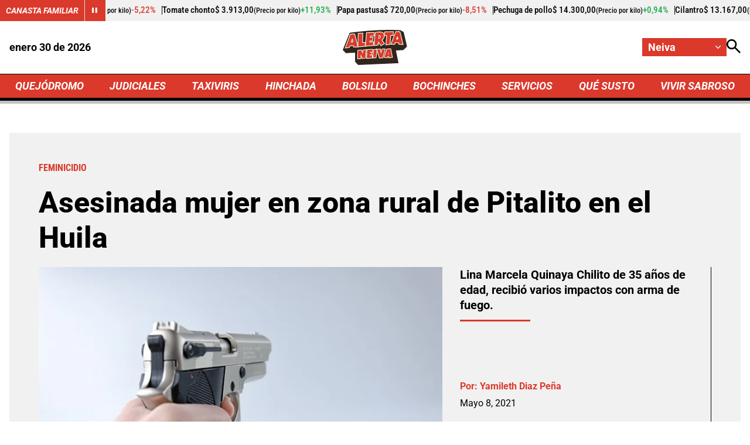

--- FILE ---
content_type: text/html; charset=utf-8
request_url: https://www.google.com/recaptcha/api2/aframe
body_size: 269
content:
<!DOCTYPE HTML><html><head><meta http-equiv="content-type" content="text/html; charset=UTF-8"></head><body><script nonce="tET7NBXZVDRbKCBTTIVoUQ">/** Anti-fraud and anti-abuse applications only. See google.com/recaptcha */ try{var clients={'sodar':'https://pagead2.googlesyndication.com/pagead/sodar?'};window.addEventListener("message",function(a){try{if(a.source===window.parent){var b=JSON.parse(a.data);var c=clients[b['id']];if(c){var d=document.createElement('img');d.src=c+b['params']+'&rc='+(localStorage.getItem("rc::a")?sessionStorage.getItem("rc::b"):"");window.document.body.appendChild(d);sessionStorage.setItem("rc::e",parseInt(sessionStorage.getItem("rc::e")||0)+1);localStorage.setItem("rc::h",'1769760264432');}}}catch(b){}});window.parent.postMessage("_grecaptcha_ready", "*");}catch(b){}</script></body></html>

--- FILE ---
content_type: application/javascript; charset=utf-8
request_url: https://fundingchoicesmessages.google.com/f/AGSKWxVwSt9WGPQbxnbujLe-FIVEg-TqT1dinf_rvgKW5WBEXxCo8KJjZx93_TpZRV5T3OMKBlKoQgONppqh6MGDqowEghF5FwDLEosqUrR9d-YYVVqm2RjN2Z_sXfJc6Alk1eCBEAjpN4WDstYkVzEf-4BPizQGxs6V3E6VR2LDOwOEY0VKOsSv_OPowtlD/_-ad-zone./smalltopl./adsdyn160x160./adzoneright./ad_tab.
body_size: -1286
content:
window['c1b254fd-1bf5-4345-92e2-d2e200bedeab'] = true;

--- FILE ---
content_type: image/svg+xml
request_url: https://i.alerta.com.co/media/logos/2026/01/15/230204/alerta-neiva.svg
body_size: 2348
content:
<?xml version="1.0" encoding="UTF-8"?><svg id="a" xmlns="http://www.w3.org/2000/svg" viewBox="0 0 299.69 164.5"><defs><style>.b{fill:#f5f3db;}.b,.c,.d,.e{stroke-width:0px;}.c{fill:#da382d;}.d{fill:#31261e;}.f{fill:none;stroke:#f5f3db;stroke-width:6.31px;}.e{fill:#fbd138;}</style></defs><path class="d" d="M299.69,78.31l-16.07-68.54-15.53-8.39C161.49-5.09,32.36,13.32,32.36,13.32L0,93.96l14.15,15.13,43.33-2.32c-.1,9.16-.2,18.31-.28,27.45l-.14,14.86.33-.02v.06s-.22.01-.22.01l.21.23v.06s.05,0,.05,0l.28.29v.04s.04,0,.04,0l.29.31v.02s.02,0,.02,0l.31.33h0s0,0,0,0l13.37,14.1,188.1-8.38-.76-3.6h.07s-2.91-14.53-2.91-14.53c-2.54-12.66-5.18-25.41-7.85-37.91l-.75-3.5,34.23-1.84,17.81-16.43Z"/><path class="b" d="M176.24,76.32l-1.5-3.08c-1.59-3.27-5.4-8.61-7.42-11.36l-.99,10.73-21.27,2.71-.61-3.03c-.12-.61-.35-1.74,2.38-30.73.7-7.43,1.39-14.43,1.94-19.7.29-2.8.53-4.99.72-6.54.36-3.02.48-4.04,1.9-4.94l.64-.4,15.18-1.75h.23c1.48.04,2.92-.02,4.3-.07,3.76-.15,7.66-.31,12.2,1.4,4.56,1.71,7.9,5.19,9.67,10.07,2.31,6.38,1.53,14.75-1.94,20.83-1.73,3.03-3.98,5.61-6.71,7.67l12.25,17.13-20.97,11.07ZM151,71.37h0ZM156.05,16.2c-1.07,8.91-4.05,40.78-4.85,51.65l9-1.15,1.93-20.82,9.16,10.23c.23.3,4.76,6.27,7.75,11.22l8.35-4.41-12.24-17.12,4.72-2.22c2.5-1.63,4.54-3.79,6.04-6.43,2.52-4.42,3.12-10.7,1.46-15.28-1.1-3.04-3.04-5.1-5.75-6.12-3.29-1.23-6.08-1.12-9.61-.98-1.42.06-2.89.12-4.49.09l-11.46,1.32ZM167.6,44.64c-.92,0-1.62-.06-1.92-.09l-3.17-.34,1.46-21.88,2.31-.6c6.18-1.61,11.15.19,13.31,4.82,2.45,5.26.32,12.69-4.66,16.22-2.23,1.58-5.31,1.89-7.34,1.89ZM170.26,27.76l-.67,10.08c.65-.11,1.2-.28,1.51-.5,2.59-1.83,3.47-5.88,2.48-8-.53-1.13-1.63-1.65-3.32-1.58Z"/><path class="c" d="M192.3,64.09l-14.58,7.7c-2.37-4.87-9.07-13.66-9.07-13.66l-3.92-4.37-1.47,15.9-15.56,1.98c-.35-1.74,5-58.16,5.45-58.44l14.2-1.64c5.59.13,9.95-.94,15.42,1.11,10.11,3.79,10.72,17.9,6.01,26.15-1.79,3.13-4.27,5.76-7.31,7.69l-1.31.62,12.14,16.97ZM167.12,24.93l-1.09,16.32s4.6.49,6.98-1.2c6.46-4.59,6.43-18.34-5.9-15.12Z"/><path class="b" d="M198.9,72.16l3.91-43.37-11.07.08,2.49-20.88,43.19-1.67-.53,21.37-11.66.37-3.65,41.44-22.68,2.67ZM210.07,22.1l-3.83,42.51,9.2-1.08,3.69-41.93,11.28-.36.2-8.03-30.63,1.19-1.15,7.78,11.24-.08Z"/><polygon class="c" points="234.01 9.76 233.65 24.46 222.18 24.83 218.51 66.51 202.57 68.39 206.44 25.44 194.98 25.52 197.1 11.19 234.01 9.76"/><path class="b" d="M283.33,70.41l-23.41-1.43-.31-2.78c-.03-.24-.05-.55-.08-.9-.05-.59-.17-2.06-.38-3.08l-13.07-.41-2.84,7.31-21.53.38,23.68-61.87.87-.59c.89-.6,1.29-.87,9.13-.75,3.13.05,7.24.18,8.42.3.06,0,.13,0,.19.01.75.05,2.73.17,3.98,2.16l.28.45.13.52,14.95,60.68ZM265.94,62.7l8.78.54-12.34-50.1c-2.43-.14-8.8-.28-11.91-.22l-19.05,49.78,7.25-.13,2.93-7.53,19.99.62.48.16c2.75.95,3.54,4.02,3.89,6.88ZM243.33,47.98l7.88-19.74,6.99-1.85,4.62,21.5-19.5.09Z"/><path class="c" d="M279.02,66.83l-16.11-.99c-.18-1.6-.33-6.32-1.94-6.88l-17.14-.53-2.88,7.42-14.39.25,21.55-56.31c.64-.43,13.51-.09,15.34.1.64.07,1.29-.02,1.7.63l13.87,56.3ZM255.7,30.49l-2.02.53-5.44,13.62,10.49-.05-3.03-14.1Z"/><path class="b" d="M9.12,86.93L33.75,19.84l.75-.58c.82-.63,1.23-.95,9.29-1.6,3.26-.26,7.54-.54,8.76-.52.07,0,.14,0,.21,0,.72-.02,2.93-.09,4.3,1.99l.31.47,15.57,62.16-23.96.81-.34-3.06c-.03-.25-.06-.57-.09-.93-.05-.58-.17-1.98-.36-3.01l-13.76.88-2.96,7.96-22.35,2.53ZM39.01,24.78l-19.96,54.35,7.62-.86,3.04-8.17,20.52-1.32.51.13c2.93.74,3.82,3.91,4.2,6.81l9.57-.32-12.92-51.6c-2.72.11-9.5.61-12.57.98ZM31.85,63.1l8.5-23.86,8.38-1.27,4.43,22.9-21.31,2.24ZM44.04,48.67l-2.4,6.73,3.63-.38-1.23-6.35Z"/><path class="c" d="M68.72,78.57l-16.78.57c-.18-1.65-.34-6.59-2.02-7.02l-17.85,1.15-3,8.06-14.99,1.69,22.45-61.15c.66-.51,14.07-1.44,15.98-1.42.67,0,1.35-.15,1.77.49l14.43,57.62ZM46.07,41.73l-3.26.5-6.06,17.03,12.47-1.31-3.14-16.22Z"/><path class="e" d="M107.62,94.48c-.73,12.03-1.44,24.04-2.13,36.03-4.67.68-9.33,1.37-13.99,2.08-2.52-6.2-5.06-12.37-7.63-18.52-.34,6.49-.68,12.97-1.01,19.44-4,.27-8,.54-11.99.84.11-12.3.24-24.62.39-36.95,4.53-.62,9.07-1.22,13.61-1.81,3.19,6.03,6.34,12.09,9.46,18.19.13-5.98.27-11.95.4-17.93,4.29-.47,8.58-.93,12.87-1.37Z"/><path class="e" d="M139.05,92.32c-.15,1.69-.29,3.37-.42,5.02-.13,1.66-.29,3.33-.47,5.02-3.85.39-7.69.78-11.53,1.19-.11,1.13-.22,2.26-.33,3.39,2.69-.14,5.38-.28,8.08-.42-.26,2.78-.52,5.57-.77,8.35-2.7.21-5.4.43-8.09.66-.11,1.31-.22,2.61-.33,3.92,2.22-.11,4.45-.21,6.67-.31,1.58-.07,3.16-.14,4.74-.21-.15,1.98-.31,3.94-.47,5.89-.16,1.95-.3,3.9-.43,5.85-7.68.46-15.36.97-23.03,1.53.39-12.78.79-25.56,1.21-38.37,8.39-.56,16.78-1.07,25.18-1.51Z"/><path class="e" d="M158.07,92.33c-1.43,12.38-2.84,24.73-4.21,37.06-3.77.3-7.54.61-11.3.94.31-12.18.63-24.37.96-36.56,4.85-.49,9.7-.97,14.56-1.43Z"/><path class="e" d="M196.79,91.26c-4.07,12.9-8.06,25.75-11.96,38.54-4.44.3-8.87.61-13.3.94-3.47-12.74-7.02-25.4-10.66-37.99,4.33-.57,8.67-1.14,13.02-1.69,1.42,7.42,2.83,14.86,4.21,22.32,2.02-7.53,4.07-15.08,6.14-22.64,4.19.16,8.37.33,12.55.51Z"/><path class="e" d="M229.95,127.79c-4.48.53-8.96,1.08-13.43,1.64-.39-2.11-.79-4.21-1.18-6.31-2.04,0-4.09-.01-6.13-.02-.58,2.09-1.16,4.19-1.74,6.28-4.52-.48-9.05-.93-13.58-1.37,4.23-12.28,8.55-24.62,12.95-37.01,5.1-.34,10.19-.66,15.3-.96,2.68,12.52,5.28,25.1,7.82,37.74ZM214.94,114.59c-.47-3.23-.94-6.46-1.42-9.69-.88,3.24-1.76,6.47-2.64,9.7,1.35,0,2.7,0,4.05,0Z"/><path class="f" d="M107.62,94.48c-.73,12.03-1.44,24.04-2.13,36.03-4.67.68-9.33,1.37-13.99,2.08-2.52-6.2-5.06-12.37-7.63-18.52-.34,6.49-.68,12.97-1.01,19.44-4,.27-8,.54-11.99.84.11-12.3.24-24.62.39-36.95,4.53-.62,9.07-1.22,13.61-1.81,3.19,6.03,6.34,12.09,9.46,18.19.13-5.98.27-11.95.4-17.93,4.29-.47,8.58-.93,12.87-1.37Z"/><path class="f" d="M139.05,92.32c-.15,1.69-.29,3.37-.42,5.02-.13,1.66-.29,3.33-.47,5.02-3.85.39-7.69.78-11.53,1.19-.11,1.13-.22,2.26-.33,3.39,2.69-.14,5.38-.28,8.08-.42-.26,2.78-.52,5.57-.77,8.35-2.7.21-5.4.43-8.09.66-.11,1.31-.22,2.61-.33,3.92,2.22-.11,4.45-.21,6.67-.31,1.58-.07,3.16-.14,4.74-.21-.15,1.98-.31,3.94-.47,5.89-.16,1.95-.3,3.9-.43,5.85-7.68.46-15.36.97-23.03,1.53.39-12.78.79-25.56,1.21-38.37,8.39-.56,16.78-1.07,25.18-1.51Z"/><path class="f" d="M158.07,92.33c-1.43,12.38-2.84,24.73-4.21,37.06-3.77.3-7.54.61-11.3.94.31-12.18.63-24.37.96-36.56,4.85-.49,9.7-.97,14.56-1.43Z"/><path class="f" d="M196.79,91.26c-4.07,12.9-8.06,25.75-11.96,38.54-4.44.3-8.87.61-13.3.94-3.47-12.74-7.02-25.4-10.66-37.99,4.33-.57,8.67-1.14,13.02-1.69,1.42,7.42,2.83,14.86,4.21,22.32,2.02-7.53,4.07-15.08,6.14-22.64,4.19.16,8.37.33,12.55.51Z"/><path class="f" d="M229.95,127.79c-4.48.53-8.96,1.08-13.43,1.64-.39-2.11-.79-4.21-1.18-6.31-2.04,0-4.09-.01-6.13-.02-.58,2.09-1.16,4.19-1.74,6.28-4.52-.48-9.05-.93-13.58-1.37,4.23-12.28,8.55-24.62,12.95-37.01,5.1-.34,10.19-.66,15.3-.96,2.68,12.52,5.28,25.1,7.82,37.74ZM214.94,114.59c-.47-3.23-.94-6.46-1.42-9.69-.88,3.24-1.76,6.47-2.64,9.7,1.35,0,2.7,0,4.05,0Z"/><path class="c" d="M107.62,94.48c-.73,12.03-1.44,24.04-2.13,36.03-4.67.68-9.33,1.37-13.99,2.08-2.52-6.2-5.06-12.37-7.63-18.52-.34,6.49-.68,12.97-1.01,19.44-4,.27-8,.54-11.99.84.11-12.3.24-24.62.39-36.95,4.53-.62,9.07-1.22,13.61-1.81,3.19,6.03,6.34,12.09,9.46,18.19.13-5.98.27-11.95.4-17.93,4.29-.47,8.58-.93,12.87-1.37Z"/><path class="c" d="M139.05,92.32c-.15,1.69-.29,3.37-.42,5.02-.13,1.66-.29,3.33-.47,5.02-3.85.39-7.69.78-11.53,1.19-.11,1.13-.22,2.26-.33,3.39,2.69-.14,5.38-.28,8.08-.42-.26,2.78-.52,5.57-.77,8.35-2.7.21-5.4.43-8.09.66-.11,1.31-.22,2.61-.33,3.92,2.22-.11,4.45-.21,6.67-.31,1.58-.07,3.16-.14,4.74-.21-.15,1.98-.31,3.94-.47,5.89-.16,1.95-.3,3.9-.43,5.85-7.68.46-15.36.97-23.03,1.53.39-12.78.79-25.56,1.21-38.37,8.39-.56,16.78-1.07,25.18-1.51Z"/><path class="c" d="M158.07,92.33c-1.43,12.38-2.84,24.73-4.21,37.06-3.77.3-7.54.61-11.3.94.31-12.18.63-24.37.96-36.56,4.85-.49,9.7-.97,14.56-1.43Z"/><path class="c" d="M196.79,91.26c-4.07,12.9-8.06,25.75-11.96,38.54-4.44.3-8.87.61-13.3.94-3.47-12.74-7.02-25.4-10.66-37.99,4.33-.57,8.67-1.14,13.02-1.69,1.42,7.42,2.83,14.86,4.21,22.32,2.02-7.53,4.07-15.08,6.14-22.64,4.19.16,8.37.33,12.55.51Z"/><path class="c" d="M229.95,127.79c-4.48.53-8.96,1.08-13.43,1.64-.39-2.11-.79-4.21-1.18-6.31-2.04,0-4.09-.01-6.13-.02-.58,2.09-1.16,4.19-1.74,6.28-4.52-.48-9.05-.93-13.58-1.37,4.23-12.28,8.55-24.62,12.95-37.01,5.1-.34,10.19-.66,15.3-.96,2.68,12.52,5.28,25.1,7.82,37.74ZM214.94,114.59c-.47-3.23-.94-6.46-1.42-9.69-.88,3.24-1.76,6.47-2.64,9.7,1.35,0,2.7,0,4.05,0Z"/><path class="b" d="M68.62,81.69l1.64-66.8,24.45-1.46.12,3.39c.01.32.06.7.1,1.11.08.67.17,1.42.15,2.23-.09,5.1-.28,10.28-.47,15.29-.24,6.57-.49,13.36-.52,20.03,0,.67-.03,1.57-.08,2.47l13.59-.42-1.51,20.69-37.49,3.46ZM76.74,21.15l-1.3,53.24,24.46-2.26.56-7.74-13.5.42.24-3.64s.25-3.94.26-5.72c.03-6.77.28-13.62.53-20.24.18-4.84.36-9.85.46-14.76l-11.7.7Z"/><path class="c" d="M90.51,61.39s.26-4.01.27-5.92c.06-11.8.77-23.59.99-35.36.02-1.04-.22-2.12-.25-3.16l-18.02,1.07-1.47,60.02,30.98-2.86,1.04-14.21-13.53.42Z"/><path class="b" d="M103.62,78.31l5.51-66.67,38.56-1.78.87,19.83-17.86,1.4-.37,2.39,12.95-.77-3.16,19.83-11.75.95-.29,1.81,18.11-1.21-3.22,20.92-39.34,3.31ZM115.26,17.99l-4.38,53.04,26.32-2.21,1.17-7.57-18.14,1.21,2.41-15.18,11.76-.95,1.04-6.52-12.91.77,2.43-15.71,16.71-1.31-.3-6.77-26.09,1.2Z"/><polygon class="c" points="144.52 13.32 145.1 26.62 127.82 27.97 126.42 37.02 139.35 36.25 137.25 49.42 125.5 50.38 124.15 58.87 142.28 57.66 140.08 71.91 107.25 74.67 112.2 14.81 144.52 13.32"/></svg>